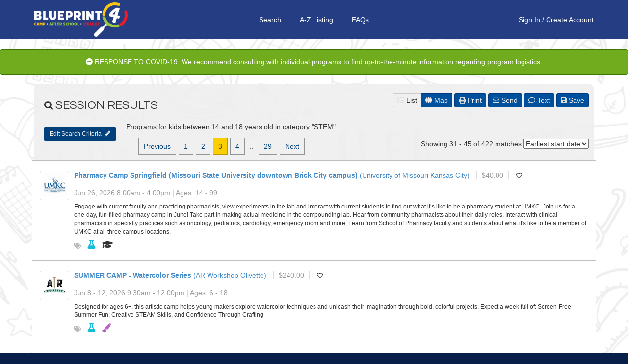

--- FILE ---
content_type: text/html;charset=utf-8
request_url: https://stl.blueprint4.com/search/searchAgain?selectedCategories=stem&distanceInMiles=20&gender=both&minimumAge=14&maximumAge=18&limit=15&offset=30&max=15
body_size: 16589
content:


<!DOCTYPE html>
<!--[if lt IE 7 ]> <html lang="en" class="no-js ie6"> <![endif]-->
<!--[if IE 7 ]>    <html lang="en" class="no-js ie7"> <![endif]-->
<!--[if IE 8 ]>    <html lang="en" class="no-js ie8"> <![endif]-->
<!--[if IE 9 ]>    <html lang="en" class="no-js ie9"> <![endif]-->
<!--[if (gt IE 9)|!(IE)]><!--> <html lang="en" class="no-js"><!--<![endif]-->
<head>
    <!-- Google Tag Manager -->
    <!-- Global site tag (gtag.js) - Google Analytics -->
    <script async src="https://www.googletagmanager.com/gtag/js?id=G-9R23BM9NYM"></script>
    <script>
        window.dataLayer = window.dataLayer || [];
        function gtag(){dataLayer.push(arguments);}
        gtag('js', new Date());
        gtag('config', 'G-9R23BM9NYM');
    </script>
    <!-- End Google Tag Manager -->

    <meta http-equiv="Content-Type" content="text/html; charset=UTF-8">
    <meta http-equiv="X-UA-Compatible" content="IE=edge,chrome=1">
    <title>Session Results &mdash; Blueprint 4 Summer</title>
    <meta name="viewport" content="width=device-width, initial-scale=1.0, maximum-scale=1.0, user-scalable=no">
    <link rel="shortcut icon" href="/assets/favicon-d59727259d5caa4f40f9a732e36a5f39.ico" type="image/x-icon">
    <link rel="apple-touch-icon" href="/assets/apple-touch-icon-c915103363017d14cea9c2a46ea12166.png">
    <link rel="apple-touch-icon" sizes="114x114" href="/assets/apple-touch-icon-retina-21d524e96ee946f16c9b8fb4ea0c3f6e.png">
    <link rel="stylesheet" href="//fonts.googleapis.com/css?family=Nunito:400,300" type="text/css">
    <link href='//fonts.googleapis.com/css?family=Questrial' rel='stylesheet' type='text/css'>

    <link rel="stylesheet" href="/assets/reset-a209158f3fe4b03a6af7d6fd47b9c114.css"/>
    <!--link rel="stylesheet" type="text/css" href="$ {resource(dir: 'fa/css', file: 'font-awesome.min.css')}"/-->
    <link rel="stylesheet" href="/assets/bootstrap.min-ed8045a7c0cfa3d7e7c4235ed2f6f210.css"/>
    <link rel="stylesheet" href="/assets/bootstrap-chosen-8713b076c13aa74cc1e7cfb7a0b1ea54.css"/>
    <link rel="stylesheet" href="/assets/application-004fe8b70ee1f74cbb2db964c92ed3e8.css"/>
    <link rel="stylesheet" href="https://ajax.googleapis.com/ajax/libs/jqueryui/1.10.3/themes/smoothness/jquery-ui.min.css">
    <link rel="stylesheet" href="/assets/bootstrap_override-86e90a1058279692479ee7276d659bbf.css"/>
    <!--Should Include main.css below -->
    <link rel="stylesheet" href="/assets/main-217a53c70b5ff5be4bea42da793e8159.css"/>


    <!-- 3rd party scripts -->
    <script src="https://kit.fontawesome.com/5b221f9890.js" crossorigin="anonymous"></script>
    <script type="text/javascript" src="https://code.jquery.com/jquery-1.11.1.min.js"></script>
    <script type="text/javascript" src="https://code.jquery.com/ui/1.11.2/jquery-ui.min.js"></script>
    <script type="text/javascript" src="https://cdn.jsdelivr.net/momentjs/2.3.1/moment.min.js"></script>
    <script src="/assets/jquery.comiseo.daterangepicker.min-d98558f9b6b75c4cce3918a9a8d6bf1e.js" type="text/javascript" ></script>
    <script src="/assets/bootstrap.min-cecefeddabd484066ab6b875658e4bda.js" type="text/javascript" ></script>
    <script src="/assets/chosen.jquery-52352ab86eafbeff6094a93976ba4d6d.js" type="text/javascript" ></script>
    <script src="/assets/knockout-3.3.0.debug-6c44733853a1d0b742290e7979ee2eb1.js" type="text/javascript" ></script>
    <script src="/assets/knockout.validation-89bb8b24b8568f1f4cde766d9cadb6ed.js" type="text/javascript" ></script>
    <script src="/assets/tinymce/tinymce.min-c4a29db1c6015f2dc4c40842b2a120f4.js" type="text/javascript" ></script>
    <script src="/assets/tinymce/jquery.tinymce.min-1bd5bed69c83a02f56bc0f5b024abda4.js" type="text/javascript" ></script>
    <script src="/assets/application-ae8982e4a6b59770084c20da389745f2.js" type="text/javascript" ></script>


    <script type="text/javascript">
        $(function () {
            var collapseOthers = function (ids) {
                for (var i in ids) {
                    var id = ids[i];
                    var element = $(id);
                    if (element.hasClass('in')) element.collapse('hide');
                }
            };
            $('#flyout-collapse').on('show.bs.collapse', function () {
                collapseOthers(['#search-collapse']);
            });
            $('#search-collapse').on('show.bs.collapse', function () {
                collapseOthers(['#flyout-collapse']);
            });
        });
    </script>
    <!-- scripts -->
    
    
    <script>
        window.fbAsyncInit = function() {
            FB.init({
                appId      : '424897884338879',
                xfbml      : true,
                version    : 'v2.3'
            });
        };

        (function(d, s, id){
            var js, fjs = d.getElementsByTagName(s)[0];
            if (d.getElementById(id)) {return;}
            js = d.createElement(s); js.id = id;
            js.src = "//connect.facebook.net/en_US/sdk.js";
            fjs.parentNode.insertBefore(js, fjs);
        }(document, 'script', 'facebook-jssdk'));
    </script>
    <script src="https://ssl.google-analytics.com/ga.js"></script>
</head>

<body>
<div id="printLogo">
    <div class="b4sLogo"></div>
</div>
<nav class="navbar navbar-default" role="navigation">
<div class="container">
        <div class="b4s-nav">
            <div class="b4s-nav-left">
                <a href="/" class="b4s-nav-logo">
                    <img src="/assets/logo.png" />
                </a>
            </div>

            <div class="b4s-nav-center">
                <span class="navbar-center-link"><a href="/">Search</a></span>
                <span class="navbar-center-link"><a href="/camp/" title="A-Z Listing">A-Z Listing</a></span>
                <span class="navbar-center-link"><a href="https://blueprint4.com/faq/" title="Help">FAQs</a></span>
            </div>

            <div class="b4s-nav-right">
                    
                    <a href="/login/index">Sign In</a>&nbsp;/&nbsp;
                        <a href="/register/index">Create Account</a>
                    
                    
            </div>
        </div>


    </div>
</nav>

<div class="alert alert-covid text-center">
    <i class="fa fa-minus-circle"></i> RESPONSE TO COVID-19: We recommend consulting with individual programs to find up-to-the-minute information regarding program logistics.
</div>

<div class="container">
    <div id="containerWrapper">
        <div id="google_translate_element"></div><script type="text/javascript">
        function googleTranslateElementInit() {
            new google.translate.TranslateElement({pageLanguage: 'en', layout: google.translate.TranslateElement.InlineLayout.SIMPLE, gaTrack: true, gaId: 'UA-59060924-2'}, 'google_translate_element');
        }
        </script><script type="text/javascript" src="//translate.google.com/translate_a/element.js?cb=googleTranslateElementInit"></script>
        
    <title>Session Results</title>


    <div class="row">
        <div class="col-md-7 col-xs-12">
            <h2 class="headerPadding"><span class="fa fa-search"></span> Session Results</h2>
        </div>
        <div class="col-md-5 col-xs-12">
            <div class="row" id="toolbar">
                <div class="col-xs-12" id="adminButtons">
                    <div class="pull-right">
                        <div class="btn-group" id="viewToggle" role="group">
                            <button type="button" id="viewToggleList" class="btn btn-info btn-xs"><span class="fa fa-list"></span> List</button>
                            <button type="button" id="viewToggleMap" class="btn btn-default btn-xs"><span class="fa fa-globe"></span> Map</button>
                            <input type="hidden" value="38.667284" id="mapInitLat">
                            <input type="hidden" value="-90.336456" id="mapInitLong">
                        </div>
                        <button class="btn btn-info btn-xs" id="btnPrint"><span class="fa fa-print"></span> Print</button>
                        <button class="btn btn-info btn-xs" data-toggle="modal" data-target="#sendToFriend"><span class="fa fa-envelope-o"></span> Send</button>
                        <button class="btn btn-info btn-xs" data-toggle="modal" data-target="#textToFriend"><span class="fa fa-comment-o"></span> Text</button>
                        
                            <button class="btn btn-info btn-xs" data-toggle="modal" data-login-required="true" data-target="#saveSearch"><span class="fa fa-save"></span> Save</button>
                        
                    </div>
                </div>
            </div>
        </div>
    </div>

    
        <div class="row">
            <div class="col-lg-2">
                <div class="search-criteria clearfix"><a href="/?selectedCategories=stem&amp;distanceInMiles=20&amp;gender=both&amp;minimumAge=14&amp;maximumAge=18&amp;limit=15" class="btn btn-sm searchEditBtn">Edit Search Criteria &nbsp;<i class="fa fa-pencil"></i></a></div>
            </div>
            <div colspan="col-lg-10">
                Programs for kids between 14 and 18 years old in category &quot;STEM&quot;

                
            </div>
            <div class="showingResults">
                Showing 31 - 45 of 422 matches
                <span class="searchResultsSorter">
                    <select name="searchResultsSortBy" id="searchResultsSortBy" >
<option value="Date.ASC" >Earliest start date</option>
<option value="Date.DESC" >Latest start date</option>
<option value="Cost.ASC" >Lowest cost</option>
<option value="Cost.DESC" >Highest cost</option>
<option value="Distance.ASC" >Closest to...</option>
<option value="Distance.DESC" >Farthest from...</option>
</select>
                    <span id="searchResultsSortBy-waypointPanel" class="hidden">
                        <span id="searchResultsSortBy-waypointLabel" class="sortLocationText"></span>
                        <button type="button" id="searchResultsSortBy-changeWaypoint" class="btn btn-sm btn-default">Change</button>
                    </span>
                </span>
            </div>
            <div class="pagination paginationTop"><a href="/search/searchAgain?selectedCategories=stem&amp;distanceInMiles=20&amp;gender=both&amp;minimumAge=14&amp;maximumAge=18&amp;limit=15&amp;offset=15&amp;max=15" class="prevLink">Previous</a><a href="/search/searchAgain?selectedCategories=stem&amp;distanceInMiles=20&amp;gender=both&amp;minimumAge=14&amp;maximumAge=18&amp;limit=15&amp;offset=0&amp;max=15" class="step">1</a><a href="/search/searchAgain?selectedCategories=stem&amp;distanceInMiles=20&amp;gender=both&amp;minimumAge=14&amp;maximumAge=18&amp;limit=15&amp;offset=15&amp;max=15" class="step">2</a><span class="currentStep">3</span><a href="/search/searchAgain?selectedCategories=stem&amp;distanceInMiles=20&amp;gender=both&amp;minimumAge=14&amp;maximumAge=18&amp;limit=15&amp;offset=45&amp;max=15" class="step">4</a><span class="step gap">..</span><a href="/search/searchAgain?selectedCategories=stem&amp;distanceInMiles=20&amp;gender=both&amp;minimumAge=14&amp;maximumAge=18&amp;limit=15&amp;offset=420&amp;max=15" class="step">29</a><a href="/search/searchAgain?selectedCategories=stem&amp;distanceInMiles=20&amp;gender=both&amp;minimumAge=14&amp;maximumAge=18&amp;limit=15&amp;offset=45&amp;max=15" class="nextLink">Next</a></div>
        </div>
    

    <div id="map_wrapper" class="row camp-map hidden">
        <div id="map_canvas"></div>
    </div>

    <div class="row camps" style="margin-bottom: 5px;">

        
            

<div class="col-xs-12 camp"
     data-session-id="149392"
     data-session-info="{&quot;id&quot;:149392,&quot;name&quot;:&quot;Pharmacy Camp Springfield (Missouri State University downtown Brick City campus)&quot;,&quot;address1&quot;:&quot;327 W Mill St&quot;,&quot;address2&quot;:null,&quot;city&quot;:&quot;Springfield&quot;,&quot;state&quot;:&quot;MO&quot;,&quot;zip&quot;:&quot;65806&quot;}">
    <a href="/camp/session/149392" style="float: left;">
        <img src="/camp/logo/410"
             class="img-thumbnail"
             width="60"
             style="float: none"/>
    </a>
    
    <div class="meta">
        
        <div class="camp-name">
            <a href="/camp/session/149392">Pharmacy Camp Springfield (Missouri State University downtown Brick City campus)</a>
            <a href="/camp/details/410"><span style="font-weight: normal;">(University of Missouri Kansas City)</span></a>
            <span class="camp-cost">$40.00</span>
            
            
                <button class="btn btn-sm favorite" data-session-id="149392"><span class="fa fa-heart-o"></span>
                </button>
            
            
        </div>
        <div style="margin-bottom: 10px;">
                
        </div>
        
        <div style="margin-bottom: 10px; color: #999;">

            Jun 26, 2026  8:00am -  4:00pm
        
            | Ages:
                14
                -
                99
        </div>
        
        <div class="camp-desc">
            Engage with current faculty and practicing pharmacists, view experiments in the lab and interact with current students to find out what it’s like to be a pharmacy student at UMKC. Join us for a one-day, fun-filled pharmacy camp in June! Take part in making actual medicine in the compounding lab. Hear from community pharmacists about their daily roles. Interact with clinical pharmacists in specialty practices such as oncology, pediatrics, cardiology, emergency room and more. Learn from School of Pharmacy faculty and students about what it's like to be a member of UMKC at all three campus locations.
            
        </div>
        <div class="camp-review">
        
        
        
            
                <div class="camp-tags"><span class="fa fa-tags"></span>
                    
                        <i class="tag_stem" alt="Stem" title="Stem"><span> Stem</span> </i>
                    
                        <i class="tag_college_prep" alt="College Prep" title="College Prep"><span> College Prep</span> </i>
                    
                </div>
            
        </div>
    </div>
</div>

<div class="col-xs-12 camp"
     data-session-id="150039"
     data-session-info="{&quot;id&quot;:150039,&quot;name&quot;:&quot;SUMMER CAMP - Watercolor Series&quot;,&quot;address1&quot;:&quot;9200 Olive Blvd.&quot;,&quot;address2&quot;:&quot;Suite 112&quot;,&quot;city&quot;:&quot;St. Louis&quot;,&quot;state&quot;:&quot;MO&quot;,&quot;zip&quot;:&quot;63132&quot;}">
    <a href="/camp/session/150039" style="float: left;">
        <img src="/camp/logo/1520"
             class="img-thumbnail"
             width="60"
             style="float: none"/>
    </a>
    
    <div class="meta">
        
        <div class="camp-name">
            <a href="/camp/session/150039">SUMMER CAMP - Watercolor Series</a>
            <a href="/camp/details/1520"><span style="font-weight: normal;">(AR Workshop Olivette)</span></a>
            <span class="camp-cost">$240.00</span>
            
            
                <button class="btn btn-sm favorite" data-session-id="150039"><span class="fa fa-heart-o"></span>
                </button>
            
            
        </div>
        <div style="margin-bottom: 10px;">
                
        </div>
        
        <div style="margin-bottom: 10px; color: #999;">

            Jun 8  - 12, 2026  9:30am - 12:00pm
        
            | Ages:
                6
                -
                18
        </div>
        
        <div class="camp-desc">
            Designed for ages 6+, this artistic camp helps young makers explore watercolor techniques and unleash their imagination through bold, colorful projects. Expect a week full of: Screen-Free Summer Fun, Creative STEAM Skills, and Confidence Through Crafting
            
        </div>
        <div class="camp-review">
        
        
        
            
                <div class="camp-tags"><span class="fa fa-tags"></span>
                    
                        <i class="tag_stem" alt="Stem" title="Stem"><span> Stem</span> </i>
                    
                        <i class="tag_arts" alt="Arts" title="Arts"><span> Arts</span> </i>
                    
                </div>
            
        </div>
    </div>
</div>

<div class="col-xs-12 camp"
     data-session-id="150995"
     data-session-info="{&quot;id&quot;:150995,&quot;name&quot;:&quot;Animation Camp&quot;,&quot;address1&quot;:&quot;470 E. Lockwood Ave.&quot;,&quot;address2&quot;:&quot;&quot;,&quot;city&quot;:&quot;Webster Groves&quot;,&quot;state&quot;:&quot;MO&quot;,&quot;zip&quot;:&quot;63119&quot;}">
    <a href="/camp/session/150995" style="float: left;">
        <img src="/camp/logo/691"
             class="img-thumbnail"
             width="60"
             style="float: none"/>
    </a>
    
    <div class="meta">
        
        <div class="camp-name">
            <a href="/camp/session/150995">Animation Camp</a>
            <a href="/camp/details/691"><span style="font-weight: normal;">(Webster University)</span></a>
            <span class="camp-cost">$400.00</span>
            
            
                <button class="btn btn-sm favorite" data-session-id="150995"><span class="fa fa-heart-o"></span>
                </button>
            
            
        </div>
        <div style="margin-bottom: 10px;">
                
        </div>
        
        <div style="margin-bottom: 10px; color: #999;">

            Jun 1  - 5, 2026  9:00am -  3:00pm
        
            | Ages:
                14
                -
                18
        </div>
        
        <div class="camp-desc">
            Come learn the magic behind animation and bring your imagination to life! You will experience hands-on activities including drawing with pencil and paper, creating stop-motion animations with professional tools, and use cutting-edge Cintiq tablet and Toon Boom Harmony software like the pros.  By the end of the week, you'll have animation to show off to family and friends and add to your portfolio. Whether you're sketching on paper, crafting, or animating on the computer, this camp is perfect for young creators who dream of making their own cartoons!
            
        </div>
        <div class="camp-review">
        
        
        
            
                <div class="camp-tags"><span class="fa fa-tags"></span>
                    
                        <i class="tag_arts" alt="Arts" title="Arts"><span> Arts</span> </i>
                    
                        <i class="tag_stem" alt="Stem" title="Stem"><span> Stem</span> </i>
                    
                </div>
            
        </div>
    </div>
</div>

<div class="col-xs-12 camp"
     data-session-id="148821"
     data-session-info="{&quot;id&quot;:148821,&quot;name&quot;:&quot;Women in Engineering: Residential Camp&quot;,&quot;address1&quot;:&quot;1145 E South Campus Drive&quot;,&quot;address2&quot;:null,&quot;city&quot;:&quot;Tucson&quot;,&quot;state&quot;:&quot;AZ&quot;,&quot;zip&quot;:&quot;85721&quot;}">
    <a href="/camp/session/148821" style="float: left;">
        <img src="/camp/logo/817"
             class="img-thumbnail"
             width="60"
             style="float: none"/>
    </a>
    
    <div class="meta">
        
        <div class="camp-name">
            <a href="/camp/session/148821">Women in Engineering: Residential Camp</a>
            <a href="/camp/details/817"><span style="font-weight: normal;">(University of Arizona)</span></a>
            <span class="camp-cost">$750.00</span>
            
            
                <button class="btn btn-sm favorite" data-session-id="148821"><span class="fa fa-heart-o"></span>
                </button>
            
            
        </div>
        <div style="margin-bottom: 10px;">
                
        </div>
        
        <div style="margin-bottom: 10px; color: #999;">

            Jun 29, 2026 - Jul 3, 2026 
        
            | Ages:
                16
                -
                18
        </div>
        
        <div class="camp-desc">
            Our women in engineering summer camp is designed to inspire and empower young women by providing them with hands-on experience and mentorship in the field of engineering. The camp offers a supportive, collaborative environment where young women can build confidence in their problem-solving abilities, enhance their critical thinking skills, and discover how they can make an impact in the world of engineering. With guidance from female engineers and industry professionals, participants will leave the camp not only with new skills but also with the motivation to pursue careers in STEM fields and become leaders in engineering. An exciting extension of the program includes an overnight experience, where participants will engage in evening activities such as team-building challenges, interactive workshops, and social events that foster community and collaboration. This portion of the program allows campers to further immerse themselves in campus life while strengthening connections with peers and mentors. Residential camps are only available to rising junior through senior year high school students.
            
        </div>
        <div class="camp-review">
        
        
        
            
                <div class="camp-tags"><span class="fa fa-tags"></span>
                    
                        <i class="tag_college_prep" alt="College Prep" title="College Prep"><span> College Prep</span> </i>
                    
                        <i class="tag_academic" alt="Academic" title="Academic"><span> Academic</span> </i>
                    
                        <i class="tag_scholarshipsAvailable" alt="Scholarships available" title="Scholarships available"><span> Scholarships available</span> </i>
                    
                        <i class="tag_stem" alt="Stem" title="Stem"><span> Stem</span> </i>
                    
                </div>
            
        </div>
    </div>
</div>

<div class="col-xs-12 camp"
     data-session-id="148826"
     data-session-info="{&quot;id&quot;:148826,&quot;name&quot;:&quot;BUSINESS CAREERS AWARENESS PROGRAM&quot;,&quot;address1&quot;:&quot;1145 E South Campus Drive&quot;,&quot;address2&quot;:null,&quot;city&quot;:&quot;Tucson&quot;,&quot;state&quot;:&quot;AZ&quot;,&quot;zip&quot;:&quot;85721&quot;}">
    <a href="/camp/session/148826" style="float: left;">
        <img src="/camp/logo/817"
             class="img-thumbnail"
             width="60"
             style="float: none"/>
    </a>
    
    <div class="meta">
        
        <div class="camp-name">
            <a href="/camp/session/148826">BUSINESS CAREERS AWARENESS PROGRAM</a>
            <a href="/camp/details/817"><span style="font-weight: normal;">(University of Arizona)</span></a>
            <span class="camp-cost">It&#39;s free!</span>
            
            
                <button class="btn btn-sm favorite" data-session-id="148826"><span class="fa fa-heart-o"></span>
                </button>
            
            
        </div>
        <div style="margin-bottom: 10px;">
                
        </div>
        
        <div style="margin-bottom: 10px; color: #999;">

            May 31, 2026 - Jun 5, 2026 
        
            | Ages:
                16
                -
                17
        </div>
        
        <div class="camp-desc">
            EY has teamed with the University of Arizona's Eller College of Management Dhaliwal-Reidy School of Accountancy to provide high school students with an opportunity to explore business careers, learn about UA, and become involved in the Eller community. BCAP is open to all students and we especially encourage first generation and students with financial need to apply. BCAP participants will be ready to launch into college with confidence and connections. 
            
        </div>
        <div class="camp-review">
        
        
        
            
                <div class="camp-tags"><span class="fa fa-tags"></span>
                    
                        <i class="tag_stem" alt="Stem" title="Stem"><span> Stem</span> </i>
                    
                        <i class="tag_college_prep" alt="College Prep" title="College Prep"><span> College Prep</span> </i>
                    
                        <i class="tag_academic" alt="Academic" title="Academic"><span> Academic</span> </i>
                    
                </div>
            
        </div>
    </div>
</div>

<div class="col-xs-12 camp"
     data-session-id="148941"
     data-session-info="{&quot;id&quot;:148941,&quot;name&quot;:&quot;Summer STEM at the Naval Academy Session 1 - Rising 9th Graders&quot;,&quot;address1&quot;:&quot;121 Blake Road&quot;,&quot;address2&quot;:&quot;&quot;,&quot;city&quot;:&quot;Annapolis&quot;,&quot;state&quot;:&quot;MD&quot;,&quot;zip&quot;:&quot;21402&quot;}">
    <a href="/camp/session/148941" style="float: left;">
        <img src="/camp/logo/347"
             class="img-thumbnail"
             width="60"
             style="float: none"/>
    </a>
    
    <div class="meta">
        
        <div class="camp-name">
            <a href="/camp/session/148941">Summer STEM at the Naval Academy Session 1 - Rising 9th Graders</a>
            <a href="/camp/details/347"><span style="font-weight: normal;">(United States Naval Academy Summer Programs)</span></a>
            <span class="camp-cost">$450.00</span>
            
            
                <button class="btn btn-sm favorite" data-session-id="148941"><span class="fa fa-heart-o"></span>
                </button>
            
            
        </div>
        <div style="margin-bottom: 10px;">
                
        </div>
        
        <div style="margin-bottom: 10px; color: #999;">

            Jun 1  - 6, 2026 
        
            | Ages:
                14
                -
                15
        </div>
        
        <div class="camp-desc">
            Summer STEM at the Naval Academy is a vibrant week of problem solving, exploratory learning, critical thinking, and team building for rising 9th-11th graders interested in a future in Science, Technology, Engineering, and Math.
            
        </div>
        <div class="camp-review">
        
        
        
            
                <div class="camp-tags"><span class="fa fa-tags"></span>
                    
                        <i class="tag_stem" alt="Stem" title="Stem"><span> Stem</span> </i>
                    
                        <i class="tag_college_prep" alt="College Prep" title="College Prep"><span> College Prep</span> </i>
                    
                        <i class="tag_scholarshipsAvailable" alt="Scholarships available" title="Scholarships available"><span> Scholarships available</span> </i>
                    
                </div>
            
        </div>
    </div>
</div>

<div class="col-xs-12 camp"
     data-session-id="149191"
     data-session-info="{&quot;id&quot;:149191,&quot;name&quot;:&quot;Architecture and Interior Design Discovery Camp 2026&quot;,&quot;address1&quot;:&quot;1151 North State Street&quot;,&quot;address2&quot;:&quot;&quot;,&quot;city&quot;:&quot;Elgin&quot;,&quot;state&quot;:&quot;IL&quot;,&quot;zip&quot;:&quot;60123&quot;}">
    <a href="/camp/session/149191" style="float: left;">
        <img src="/camp/logo/692"
             class="img-thumbnail"
             width="60"
             style="float: none"/>
    </a>
    
    <div class="meta">
        
        <div class="camp-name">
            <a href="/camp/session/149191">Architecture and Interior Design Discovery Camp 2026</a>
            <a href="/camp/details/692"><span style="font-weight: normal;">(Judson University)</span></a>
            <span class="camp-cost">$600.00</span>
            
            
                <button class="btn btn-sm favorite" data-session-id="149191"><span class="fa fa-heart-o"></span>
                </button>
            
            
        </div>
        <div style="margin-bottom: 10px;">
                
        </div>
        
        <div style="margin-bottom: 10px; color: #999;">

            Jul 12  - 17, 2026 
        
            | Ages:
                14
                -
                18
        </div>
        
        <div class="camp-desc">
            The Judson University Architecture and Interior Design Workshop is based on the exploration and discovery of design and architectural foundations while gaining an understanding of what it means to become an architect or interior designer.

The week is filled with visits to downtown Chicago, architectural and interior design firms, presentations from Judson faculty, and foundational design projects. The students are exposed to formal and spatial exercises and multi-step projects focused on divergent thinking and creative problem-solving.

In the University’s architectural and interior design studios, students create two-dimensional motifs that are developed into patterns and ultimately, various three-dimensional compositions, allowing for the “play” and discovery of new and more exciting compositions as the design process unfolds with every new step.

Beyond the hands-on experience of the studio and the downtown field trip, the architecture workshop at Judson University strives to present the aspect of our accredited program that makes us unique from all others: our evangelical Christian mission, presenting Christ at work in our school and the architectural and interior design fields. It is our hope that the lessons of this week will result in participants learning to think in new ways and discover a better understanding of God’s will for their lives.
            
        </div>
        <div class="camp-review">
        
        
        
            
                <div class="camp-tags"><span class="fa fa-tags"></span>
                    
                        <i class="tag_arts" alt="Arts" title="Arts"><span> Arts</span> </i>
                    
                        <i class="tag_college_prep" alt="College Prep" title="College Prep"><span> College Prep</span> </i>
                    
                        <i class="tag_academic" alt="Academic" title="Academic"><span> Academic</span> </i>
                    
                        <i class="tag_stem" alt="Stem" title="Stem"><span> Stem</span> </i>
                    
                </div>
            
        </div>
    </div>
</div>

<div class="col-xs-12 camp"
     data-session-id="149463"
     data-session-info="{&quot;id&quot;:149463,&quot;name&quot;:&quot;Engineering &amp; Technology on the MIT Campus&quot;,&quot;address1&quot;:&quot;77 Massachusetts Ave&quot;,&quot;address2&quot;:null,&quot;city&quot;:&quot;Cambridge&quot;,&quot;state&quot;:&quot;MA&quot;,&quot;zip&quot;:&quot;02139&quot;}">
    <a href="/camp/session/149463" style="float: left;">
        <img src="/camp/logo/1213"
             class="img-thumbnail"
             width="60"
             style="float: none"/>
    </a>
    
    <div class="meta">
        
        <div class="camp-name">
            <a href="/camp/session/149463">Engineering &amp; Technology on the MIT Campus</a>
            <a href="/camp/details/1213"><span style="font-weight: normal;">(Putney Pre-College)</span></a>
            <span class="camp-cost">$6,290.00</span>
            
            
                <button class="btn btn-sm favorite" data-session-id="149463"><span class="fa fa-heart-o"></span>
                </button>
            
            
        </div>
        <div style="margin-bottom: 10px;">
                
        </div>
        
        <div style="margin-bottom: 10px; color: #999;">

            Jul 9  - 18, 2026 
        
            | Ages:
                14
                -
                18
        </div>
        
        <div class="camp-desc">
            This summer, join top Putney experts and MIT researchers on the campus of Massachusetts Institute of Technology (MIT) to examine the many intersections of technology and exploration, artificial intelligence (AI), and robotics. Attend seminars on a range of topics—from remote exploration of space and sea to engineering microscopic robots—and participate in related experiments. Weave your experiences together by creating a capstone project proposal that uses cutting-edge science to help address an important issue in your own community.
            
        </div>
        <div class="camp-review">
        
        
        
            
                <div class="camp-tags"><span class="fa fa-tags"></span>
                    
                        <i class="tag_scholarshipsAvailable" alt="Scholarships available" title="Scholarships available"><span> Scholarships available</span> </i>
                    
                        <i class="tag_stem" alt="Stem" title="Stem"><span> Stem</span> </i>
                    
                        <i class="tag_college_prep" alt="College Prep" title="College Prep"><span> College Prep</span> </i>
                    
                        <i class="tag_academic" alt="Academic" title="Academic"><span> Academic</span> </i>
                    
                </div>
            
        </div>
    </div>
</div>

<div class="col-xs-12 camp"
     data-session-id="149437"
     data-session-info="{&quot;id&quot;:149437,&quot;name&quot;:&quot;Academic Immersion (AIM) Session 2&quot;,&quot;address1&quot;:&quot;Commonwealth Ave&quot;,&quot;address2&quot;:&quot;&quot;,&quot;city&quot;:&quot;Boston&quot;,&quot;state&quot;:&quot;MA&quot;,&quot;zip&quot;:&quot;02215&quot;}">
    <a href="/camp/session/149437" style="float: left;">
        <img src="/camp/logo/1143"
             class="img-thumbnail"
             width="60"
             style="float: none"/>
    </a>
    
    <div class="meta">
        
        <div class="camp-name">
            <a href="/camp/session/149437">Academic Immersion (AIM) Session 2</a>
            <a href="/camp/details/1143"><span style="font-weight: normal;">(Boston University)</span></a>
            <span class="camp-cost">$7,497.00</span>
            
            
                <button class="btn btn-sm favorite" data-session-id="149437"><span class="fa fa-heart-o"></span>
                </button>
            
            
        </div>
        <div style="margin-bottom: 10px;">
                
        </div>
        
        <div style="margin-bottom: 10px; color: #999;">

            Jul 19, 2026 - Aug 7, 2026 
        
            | Ages:
                16
                -
                18
        </div>
        
        <div class="camp-desc">
            Here’s your chance to do a deep dive into a subject that fascinates you. Picture this: three stimulating weeks on campus engaging in intensive study, with classmates who feel just as passionate about a single academic topic as you do. If you’re entering your junior or senior year of high school, we invite you to apply.

            
        </div>
        <div class="camp-review">
        
        
        
            
                <div class="camp-tags"><span class="fa fa-tags"></span>
                    
                        <i class="tag_academic" alt="Academic" title="Academic"><span> Academic</span> </i>
                    
                        <i class="tag_stem" alt="Stem" title="Stem"><span> Stem</span> </i>
                    
                        <i class="tag_college_prep" alt="College Prep" title="College Prep"><span> College Prep</span> </i>
                    
                        <i class="tag_arts" alt="Arts" title="Arts"><span> Arts</span> </i>
                    
                </div>
            
        </div>
    </div>
</div>

<div class="col-xs-12 camp"
     data-session-id="149576"
     data-session-info="{&quot;id&quot;:149576,&quot;name&quot;:&quot;Engineering with Artificial Intelligence Session 2&quot;,&quot;address1&quot;:&quot;419 Boston Avenue&quot;,&quot;address2&quot;:&quot;&quot;,&quot;city&quot;:&quot;Medford&quot;,&quot;state&quot;:&quot;MA&quot;,&quot;zip&quot;:&quot;02155&quot;}">
    <a href="/camp/session/149576" style="float: left;">
        <img src="/camp/logo/1216"
             class="img-thumbnail"
             width="60"
             style="float: none"/>
    </a>
    
    <div class="meta">
        
        <div class="camp-name">
            <a href="/camp/session/149576">Engineering with Artificial Intelligence Session 2</a>
            <a href="/camp/details/1216"><span style="font-weight: normal;">(Tufts University)</span></a>
            <span class="camp-cost">$5,950.00</span>
            
            
                <button class="btn btn-sm favorite" data-session-id="149576"><span class="fa fa-heart-o"></span>
                </button>
            
            
        </div>
        <div style="margin-bottom: 10px;">
                
        </div>
        
        <div style="margin-bottom: 10px; color: #999;">

            Jul 19  - 31, 2026 
        
            | Ages:
                15
                -
                19
        </div>
        
        <div class="camp-desc">
            Artificial Intelligence (AI), and the sub-field of Machine Learning (ML), are rapidly becoming an integral aspect of many different technological systems, and revolutionizing both computer science and engineering solutions to many everyday problems. Yet the general understanding of the fields, and the impact of these tools on society, is still not well understood by either the general public nor even fully appreciated by those developing the technology.
            
        </div>
        <div class="camp-review">
        
        
        
            
                <div class="camp-tags"><span class="fa fa-tags"></span>
                    
                        <i class="tag_academic" alt="Academic" title="Academic"><span> Academic</span> </i>
                    
                        <i class="tag_stem" alt="Stem" title="Stem"><span> Stem</span> </i>
                    
                        <i class="tag_scholarshipsAvailable" alt="Scholarships available" title="Scholarships available"><span> Scholarships available</span> </i>
                    
                        <i class="tag_college_prep" alt="College Prep" title="College Prep"><span> College Prep</span> </i>
                    
                </div>
            
        </div>
    </div>
</div>

<div class="col-xs-12 camp"
     data-session-id="149583"
     data-session-info="{&quot;id&quot;:149583,&quot;name&quot;:&quot;Mini Dental School&quot;,&quot;address1&quot;:&quot;800 Washington Street&quot;,&quot;address2&quot;:&quot;&quot;,&quot;city&quot;:&quot;Boston&quot;,&quot;state&quot;:&quot;MA&quot;,&quot;zip&quot;:&quot;02111&quot;}">
    <a href="/camp/session/149583" style="float: left;">
        <img src="/camp/logo/1216"
             class="img-thumbnail"
             width="60"
             style="float: none"/>
    </a>
    
    <div class="meta">
        
        <div class="camp-name">
            <a href="/camp/session/149583">Mini Dental School</a>
            <a href="/camp/details/1216"><span style="font-weight: normal;">(Tufts University)</span></a>
            <span class="camp-cost">$6,950.00</span>
            
            
                <button class="btn btn-sm favorite" data-session-id="149583"><span class="fa fa-heart-o"></span>
                </button>
            
            
        </div>
        <div style="margin-bottom: 10px;">
                
        </div>
        
        <div style="margin-bottom: 10px; color: #999;">

            Jul 5  - 17, 2026 
        
            | Ages:
                16
                -
                19
        </div>
        
        <div class="camp-desc">
            Mini Dental School: Explorations in Dental Medicine is an immersive journey that introduces high school students to the exciting world of dentistry and healthcare. Participants will delve into various dental specialties while gaining a solid foundation in human anatomy, with a particular emphasis on the oral cavity. The program emphasizes hands-on learning, allowing students to actively participate in procedures such as cavity fillings, plaque removal, and suturing under the guidance of experienced professionals.
            
        </div>
        <div class="camp-review">
        
        
        
            
                <div class="camp-tags"><span class="fa fa-tags"></span>
                    
                        <i class="tag_academic" alt="Academic" title="Academic"><span> Academic</span> </i>
                    
                        <i class="tag_scholarshipsAvailable" alt="Scholarships available" title="Scholarships available"><span> Scholarships available</span> </i>
                    
                        <i class="tag_stem" alt="Stem" title="Stem"><span> Stem</span> </i>
                    
                        <i class="tag_college_prep" alt="College Prep" title="College Prep"><span> College Prep</span> </i>
                    
                </div>
            
        </div>
    </div>
</div>

<div class="col-xs-12 camp"
     data-session-id="149588"
     data-session-info="{&quot;id&quot;:149588,&quot;name&quot;:&quot;Tufts Summer Research Experience&quot;,&quot;address1&quot;:&quot;419 Boston Avenue&quot;,&quot;address2&quot;:&quot;&quot;,&quot;city&quot;:&quot;Medford&quot;,&quot;state&quot;:&quot;MA&quot;,&quot;zip&quot;:&quot;02155&quot;}">
    <a href="/camp/session/149588" style="float: left;">
        <img src="/camp/logo/1216"
             class="img-thumbnail"
             width="60"
             style="float: none"/>
    </a>
    
    <div class="meta">
        
        <div class="camp-name">
            <a href="/camp/session/149588">Tufts Summer Research Experience</a>
            <a href="/camp/details/1216"><span style="font-weight: normal;">(Tufts University)</span></a>
            <span class="camp-cost">$11,790.00</span>
            
            
                <button class="btn btn-sm favorite" data-session-id="149588"><span class="fa fa-heart-o"></span>
                </button>
            
            
        </div>
        <div style="margin-bottom: 10px;">
                
        </div>
        
        <div style="margin-bottom: 10px; color: #999;">

            Jul 5, 2026 - Aug 14, 2026 
        
            | Ages:
                16
                -
                18
        </div>
        
        <div class="camp-desc">
            Welcome to the Tufts Summer Research Experience! Conduct research at a nationally-ranked research university and gain exposure to large-scale research projects. Be immersed in the world of collegiate research at one of the premier research-focused universities in the Boston area in this 6-week, in-person program. Develop a variety of foundational research skills through workshops, guest speakers, field trips, and more during their time at Tufts. Students will show off all of their hard work at a closing research poster session with peers, family, and faculty!
            
        </div>
        <div class="camp-review">
        
        
        
            
                <div class="camp-tags"><span class="fa fa-tags"></span>
                    
                        <i class="tag_academic" alt="Academic" title="Academic"><span> Academic</span> </i>
                    
                        <i class="tag_scholarshipsAvailable" alt="Scholarships available" title="Scholarships available"><span> Scholarships available</span> </i>
                    
                        <i class="tag_college_prep" alt="College Prep" title="College Prep"><span> College Prep</span> </i>
                    
                        <i class="tag_stem" alt="Stem" title="Stem"><span> Stem</span> </i>
                    
                </div>
            
        </div>
    </div>
</div>

<div class="col-xs-12 camp"
     data-session-id="149704"
     data-session-info="{&quot;id&quot;:149704,&quot;name&quot;:&quot;Mars Academy&quot;,&quot;address1&quot;:&quot;1100 N Plum St.&quot;,&quot;address2&quot;:&quot;&quot;,&quot;city&quot;:&quot;Hutchinson&quot;,&quot;state&quot;:&quot;KS&quot;,&quot;zip&quot;:&quot;67501&quot;}">
    <a href="/camp/session/149704" style="float: left;">
        <img src="/camp/logo/513"
             class="img-thumbnail"
             width="60"
             style="float: none"/>
    </a>
    
    <div class="meta">
        
        <div class="camp-name">
            <a href="/camp/session/149704">Mars Academy</a>
            <a href="/camp/details/513"><span style="font-weight: normal;">(Cosmosphere Camps)</span></a>
            <span class="camp-cost">$870.00</span>
            
            
                <button class="btn btn-sm favorite" data-session-id="149704"><span class="fa fa-heart-o"></span>
                </button>
            
            
        </div>
        <div style="margin-bottom: 10px;">
                
        </div>
        
        <div style="margin-bottom: 10px; color: #999;">

            Jul 7  - 11, 2026 
        
            | Ages:
                12
                -
                14
        </div>
        
        <div class="camp-desc">
            In Mars Academy, teams of campers will find out if they have what it takes to survive on Mars! Activities and training will center around building a sustainable colony on Mars where campers will compete to earn various resources. Campers will be joined by a retired astronaut who will interact with campers during an activity. Campers will also receive a photo with the astronaut and their autograph. Astronaut will be announced soon. $100 additional fee applies.
            
        </div>
        <div class="camp-review">
        
        
        
            
                <div class="camp-tags"><span class="fa fa-tags"></span>
                    
                        <i class="tag_stem" alt="Stem" title="Stem"><span> Stem</span> </i>
                    
                        <i class="tag_scholarshipsAvailable" alt="Scholarships available" title="Scholarships available"><span> Scholarships available</span> </i>
                    
                        <i class="tag_academic" alt="Academic" title="Academic"><span> Academic</span> </i>
                    
                </div>
            
        </div>
    </div>
</div>

<div class="col-xs-12 camp"
     data-session-id="149709"
     data-session-info="{&quot;id&quot;:149709,&quot;name&quot;:&quot;Mission: Moon Shot&quot;,&quot;address1&quot;:&quot;1100 N Plum St.&quot;,&quot;address2&quot;:&quot;&quot;,&quot;city&quot;:&quot;Hutchinson&quot;,&quot;state&quot;:&quot;KS&quot;,&quot;zip&quot;:&quot;67501&quot;}">
    <a href="/camp/session/149709" style="float: left;">
        <img src="/camp/logo/513"
             class="img-thumbnail"
             width="60"
             style="float: none"/>
    </a>
    
    <div class="meta">
        
        <div class="camp-name">
            <a href="/camp/session/149709">Mission: Moon Shot</a>
            <a href="/camp/details/513"><span style="font-weight: normal;">(Cosmosphere Camps)</span></a>
            <span class="camp-cost">$1,070.00</span>
            
            
                <button class="btn btn-sm favorite" data-session-id="149709"><span class="fa fa-heart-o"></span>
                </button>
            
            
        </div>
        <div style="margin-bottom: 10px;">
                
        </div>
        
        <div style="margin-bottom: 10px; color: #999;">

            Jun 21  - 26, 2026 
        
            | Ages:
                13
                -
                15
        </div>
        
        <div class="camp-desc">
            In Mission: Moon Shot, campers will work to successfully complete a mission to observe the Moon from Lunar orbit mirroring the Apollo 8 and Artemis 2 missions. Activities include a focus in robotics and rocketry, and introduce campers to careers in the arts, communications, Education, IT, and STEM. Campers will be joined by a retired astronaut who will interact with campers during an activity.  Campers will also receive a photo with the astronaut and their autograph.  Astronaut will be announced soon. $100 additional fee applies.
            
        </div>
        <div class="camp-review">
        
        
        
            
                <div class="camp-tags"><span class="fa fa-tags"></span>
                    
                        <i class="tag_stem" alt="Stem" title="Stem"><span> Stem</span> </i>
                    
                        <i class="tag_academic" alt="Academic" title="Academic"><span> Academic</span> </i>
                    
                        <i class="tag_scholarshipsAvailable" alt="Scholarships available" title="Scholarships available"><span> Scholarships available</span> </i>
                    
                </div>
            
        </div>
    </div>
</div>

<div class="col-xs-12 camp"
     data-session-id="149711"
     data-session-info="{&quot;id&quot;:149711,&quot;name&quot;:&quot;Mission: Moon Shot&quot;,&quot;address1&quot;:&quot;1100 N Plum St.&quot;,&quot;address2&quot;:&quot;&quot;,&quot;city&quot;:&quot;Hutchinson&quot;,&quot;state&quot;:&quot;KS&quot;,&quot;zip&quot;:&quot;67501&quot;}">
    <a href="/camp/session/149711" style="float: left;">
        <img src="/camp/logo/513"
             class="img-thumbnail"
             width="60"
             style="float: none"/>
    </a>
    
    <div class="meta">
        
        <div class="camp-name">
            <a href="/camp/session/149711">Mission: Moon Shot</a>
            <a href="/camp/details/513"><span style="font-weight: normal;">(Cosmosphere Camps)</span></a>
            <span class="camp-cost">$970.00</span>
            
            
                <button class="btn btn-sm favorite" data-session-id="149711"><span class="fa fa-heart-o"></span>
                </button>
            
            
        </div>
        <div style="margin-bottom: 10px;">
                
        </div>
        
        <div style="margin-bottom: 10px; color: #999;">

            Jul 19  - 24, 2026 
        
            | Ages:
                13
                -
                15
        </div>
        
        <div class="camp-desc">
            In Mission: Moon Shot, campers will work to successfully complete a mission to observe the Moon from Lunar orbit mirroring the Apollo 8 and Artemis 2 missions. Activities include a focus in robotics and rocketry, and introduce campers to careers in the arts, communications, Education, IT, and STEM.
            
        </div>
        <div class="camp-review">
        
        
        
            
                <div class="camp-tags"><span class="fa fa-tags"></span>
                    
                        <i class="tag_academic" alt="Academic" title="Academic"><span> Academic</span> </i>
                    
                        <i class="tag_scholarshipsAvailable" alt="Scholarships available" title="Scholarships available"><span> Scholarships available</span> </i>
                    
                        <i class="tag_stem" alt="Stem" title="Stem"><span> Stem</span> </i>
                    
                </div>
            
        </div>
    </div>
</div>

    </div><!-- row camps -->
            <div class="searchDisclaimer"><p>If you don't find what you're looking for, or you don't get as many results as you were expecting, try changing your search criteria a bit.  We've found the most success with increasing distance and price.  And you can always search all sessions to view everything we have listed.</p></div>

    
        <div class="pagination paginationBottom">
            <a href="/search/searchAgain?selectedCategories=stem&amp;distanceInMiles=20&amp;gender=both&amp;minimumAge=14&amp;maximumAge=18&amp;limit=15&amp;offset=15&amp;max=15" class="prevLink">Previous</a><a href="/search/searchAgain?selectedCategories=stem&amp;distanceInMiles=20&amp;gender=both&amp;minimumAge=14&amp;maximumAge=18&amp;limit=15&amp;offset=0&amp;max=15" class="step">1</a><a href="/search/searchAgain?selectedCategories=stem&amp;distanceInMiles=20&amp;gender=both&amp;minimumAge=14&amp;maximumAge=18&amp;limit=15&amp;offset=15&amp;max=15" class="step">2</a><span class="currentStep">3</span><a href="/search/searchAgain?selectedCategories=stem&amp;distanceInMiles=20&amp;gender=both&amp;minimumAge=14&amp;maximumAge=18&amp;limit=15&amp;offset=45&amp;max=15" class="step">4</a><span class="step gap">..</span><a href="/search/searchAgain?selectedCategories=stem&amp;distanceInMiles=20&amp;gender=both&amp;minimumAge=14&amp;maximumAge=18&amp;limit=15&amp;offset=420&amp;max=15" class="step">29</a><a href="/search/searchAgain?selectedCategories=stem&amp;distanceInMiles=20&amp;gender=both&amp;minimumAge=14&amp;maximumAge=18&amp;limit=15&amp;offset=45&amp;max=15" class="nextLink">Next</a>
        </div>
    


    <div class="modal fade" id="sendToFriend" tabindex="-1" role="dialog" aria-labelledby="sendToFriend-title">
        <div class="modal-dialog">
            <div class="modal-content">
                <div class="modal-header">
                    <button type="button" class="close" data-dismiss="modal"><span aria-hidden="true">&times;</span><span class="sr-only">Close</span></button>
                    <h4 class="modal-title" id="sendToFriend-title">Send to a Friend</h4>
                </div>
                <div class="modal-body clearfix">
                    <p>Share the love!  Send this list to a friend to let them know about activities they may be interested in!</p>
                    <div class="col-sm-12 nopadding"><label for="sendToFriend-toAddress">To</label><input type="email" id="sendToFriend-toAddress" placeholder="email@example.com" class="form-control" /></div>
                    <input type="hidden" id="sendToFriend-data" value="btfpNDcyWv9cR+cpk2kOl2MXlF7aHgcy94r4cvhfO6RFznAalOSavyOIh1X6S8INUPK2YVTiNg2/73R23Orm0SNT5doy2pUpKSy5hF+cwjMx2kR5rNbbyVsQgm2BBA2sqllpv25YroeNGb3bUcPoo4HgnmDnWxPw" />
                </div>
                <div class="modal-footer">
                    <button type="button" class="btn btn-default" data-dismiss="modal">Cancel</button>
                    <button type="button" class="btn btn-primary" id="sendToFriend-sendButton">Send</button>
                </div>
            </div>
        </div>
    </div>

    <div class="modal fade" id="textToFriend" tabindex="-1" role="dialog" aria-labelledby="textToFriend-title">
        <div class="modal-dialog">
            <div class="modal-content">
                <div class="modal-header">
                    <button type="button" class="close" data-dismiss="modal"><span aria-hidden="true">&times;</span><span class="sr-only">Close</span></button>
                    <h4 class="modal-title" id="textToFriend-title">Send to a Friend</h4>
                </div>
                <div class="modal-body clearfix">
                    <p>Share the love!  Send this list to a friend to let them know about activities they may be interested in!</p>
                    <div class="col-sm-12 nopadding">
                        <label for="textToFriend-fromName">From</label>
                        <input id="textToFriend-fromName" placeholder="Your Name" class="form-control" required=""/>
                    </div>
                    <div class="col-sm-12 nopadding">
                        <label for="textToFriend-phoneNumber">To</label>
                        <input type="tel" id="textToFriend-phoneNumber" placeholder="(XXX) XXX-XXXX"
                               class="form-control" required=""/>
                    </div>
                </div>
                <div class="modal-footer">
                    <button type="button" class="btn btn-default" data-dismiss="modal">Cancel</button>
                    <button type="button" class="btn btn-primary" id="textToFriend-sendButton">Send</button>
                </div>
            </div>
        </div>
    </div>

    <div class="modal fade" id="changeWaypoint" tabindex="-1" role="dialog" aria-labelledby="changeWaypoint-title">
        <div class="modal-dialog">
            <div class="modal-content">
                <div class="modal-header">
                    <button type="button" class="close" data-dismiss="modal"><span aria-hidden="true">&times;</span><span class="sr-only">Close</span></button>
                    <h4 class="modal-title" id="changeWaypoint-title">Sort By Distance From...</h4>
                </div>
                <div class="modal-body clearfix">
                    <p>Sort these results by distance from the following location:</p>
                    <div class="col-sm-12 col-xs-12 nopadding"><input type="text" id="changeWaypoint-location" placeholder="Zip code or address" class="form-control" /></div>
                </div>
                <div class="modal-footer">
                    <button type="button" class="btn btn-default" data-dismiss="modal">Cancel</button>
                    <button type="button" class="btn btn-primary" id="changeWaypoint-sortButton">Sort</button>
                </div>
            </div>
        </div>
    </div>

    
        <div class="modal fade" id="saveSearch" tabindex="-1" role="dialog" aria-labelledby="saveSearch-title">
            <div class="modal-dialog">
                <div class="modal-content">
                    <div class="modal-header">
                        <button type="button" class="close" data-dismiss="modal"><span aria-hidden="true">&times;</span><span class="sr-only">Close</span></button>
                        <h4 class="modal-title" id="saveSearch-title">Save Search</h4>
                    </div>
                    <div class="modal-body">
                        <p>Save this search query so you can quickly find similar sessions later.</p>
                        <p><i class="fa fa-warning" style="color: #c62326;"></i> Both fields are required to save the search query.</p>
                        <div><input type="text" class="form-control" id="saveSearch-name" placeholder="Saved Search Name: e.g. My Saved Search" style="width: 98%;" /></div>
                        <div style="margin-top: 15px;"><input type="text" class="form-control" id="saveSearch-description" placeholder="Description: e.g. Ideas for Junior" style="width: 98%;" /></div>
                        <input type="hidden" id="saveSearch-search" value="{&quot;selectedCategories&quot;:[&quot;stem&quot;],&quot;distanceInMiles&quot;:20,&quot;gender&quot;:&quot;both&quot;,&quot;minimumAge&quot;:&quot;14&quot;,&quot;maximumAge&quot;:&quot;18&quot;,&quot;limit&quot;:15}" />
                    </div>
                    <div class="modal-footer">
                        <button type="button" class="btn btn-default" data-dismiss="modal">Cancel</button>
                        <button type="button" class="btn btn-primary" id="saveSearch-sendButton">Save</button>
                    </div>
                </div>
            </div>
        </div>
    

    </div>
</div>

<div id="copyrightFooter">
<p style="text-align: center;">


    <div id="heardSection">
    
    <div id="heardInput"><select class="form-control" name="heard" id="heard" >
<option value="">How did you hear about us?</option>
<option value="BUS" >Bus</option>
<option value="CAMP" >Camp</option>
<option value="CAMP_FAIR" >Camp Fair</option>
<option value="DOOR_HANGER" >Door Hanger</option>
<option value="EMAIL" >Email</option>
<option value="FACEBOOK" >Facebook</option>
<option value="FAMILY_MEMBER" >Family Member</option>
<option value="FRIEND" >Friend</option>
<option value="NEWSPAPER" >Newspaper</option>
<option value="RADIO" >Radio</option>
<option value="SCHOOL" >School</option>
<option value="SNAIL_MAIL" >Snail Mail</option>
<option value="STUDENT" >Student</option>
<option value="TV" >Tv</option>
<option value="TWITTER" >Twitter</option>
<option value="WORD_OF_MOUTH" >Word Of Mouth</option>
<option value="OTHER_SOCIAL_MEDIA" >Other Social Media</option>
<option value="OTHER" >Other</option>
</select></div>
    <div id="heardButton"><button class="btn btn-info" style="display: inline-block;" id="heard-about-us" type="button"><span class="fa fa-envelope-o"></span> Tell us!</button></div></div>
<div style="clear: both; height: 15px;"></div>

    <script type="text/javascript">
        $(function() {
            $('#heard-about-us').click(function () {
                var value = $('#heard').val();
                if (value == '') return;
                $.ajax({
                    type: 'POST',
                    url: '/register/heardAboutUs',
                    data: {value: value},
                    success: function (response) {
                        B4S.showSuccessMessage('Thank you!', 4000);
                    },
                    error: function () {

                    }
                });
            });
        });
    </script>
&copy; 2015 - 2019 | <a href="http://blueprint4.com">Blueprint4</a> | <a href="http://blueprint4.com/stl/privacy-policy">Privacy Policy: Your Privacy Rights</a> | <a href="http://blueprint4.com/stl/terms-of-use">Website Terms and Conditions of Use</a><br />Content at this site is subject to change at any time and Blueprint4 cannot be held responsible for discrepancies between listings posted at Blueprint4.com and the listings at the program websites. We strongly encourage you to view the program's website to ensure you have the most up-to-date information about the available sessions.</p></div>
<div id="printFooter"><p>&copy; Copyright 2015 Blueprint4 | blueprint4.com | Where 2 Plan 4 Fun</p></div>
<div id="navBarNoPrint">
<div class="navbar navbar-default navbar-fixed-bottom visible-xs">
    <div class="container">
        <div class="row">
            <div class="col-xs-4">
                <div class="navbar-header">
                    <button type="button" class="navbar-toggle collapsed pull-left" data-toggle="collapse"
                            data-target="#flyout-collapse">
                        <span class="fa fa-bars"></span>
                    </button>
                </div>
            </div>


            <div class="col-xs-4 text-center" style="padding-top: 15px;">
                <a href="/" class="navbar-toggle" style="float: none; margin-left: auto; margin-right: auto;">
                    <span class="fa fa-search"></span>
                </a>
            </div>

            <div class="col-xs-4">
                <a href="/blueprint/index" class="navbar-toggle pull-right"
                   style="margin-right: 0;">
                    <span class="fa fa-calendar"></span>
                </a>
            </div>
        </div>

        <div class="row">
            <div class="col-xs-12">
                <div class="collapse navbar-collapse" id="flyout-collapse">
                    <ul class="nav navbar-nav">
                        
    <li class="dropdown clearfix">
        <a href="/login/index" class="btn btn-info createAccountButton">Sign In</a>
        <a href="/register/index" class="btn btn-info createAccountButton">Create My Account</a>
    <a href="http://blueprint4summer.com/faqs/" class="btn btn-info helpButton"><i class="fa fa-question-circle"></i> Help, FAQs, and Tutorial</a></li>


<div class="clearfix"></div>
<li style="margin-top: 4px; padding-top: 10px; /*border-top: 1px solid #dddddd;*/ padding-left: 10px; padding-right: 10px;">
<div class="col-xs-6 col-sm-12">
    <a href="https://www.facebook.com/Blueprint4SummerSTL" class="btn btn-info btn-sm flyout-fb" style="margin-bottom: 4px; color: #ffffff;" id="socialMediaFacebookSm">
        <span class="fa fa-facebook"></span><span class="xsNoDisplay"> &nbsp; Like us on Facebook</span>
    </a>
</div>
    <div class="col-xs-6 col-sm-12">
    <a href="https://twitter.com/b4sstl" class="btn btn-info btn-sm flyout-tw" style="color: #ffffff;" id="socialMediaTwitterSm">
        <span class="fa fa-twitter"></span><span class="xsNoDisplay"> &nbsp; Follow us on Twitter</span>
    </a>
</div>
</li>
                    </ul>
                </div>

                <div class="collapse navbar-collapse" id="search-collapse">
                    <ul class="nav navbar-nav">
                        <li>
                            <form action="/search/keywordOnlySearch" method="post" class="form-inline" >
                                <div class="form-group">
                                    <input type="text" class="form-control" id="search-input" placeholder="Search..."
                                           name="q"/>
                                </div>

                                <div class="form-group">
                                    <button class="btn btn-primary" style="width: 100%;">Search</button>
                                </div>
                            </form>
                        </li>
                    </ul>
                </div>
            </div>
        </div>
    </div>
</div>
</div>
<div class="modal fade" id="loginDialog" tabindex="-1" role="dialog" aria-labelledby="loginDialog-title">
    <div class="modal-dialog">
        <div class="modal-content">
            <div class="modal-header">
                <button type="button" class="close" data-dismiss="modal"><span aria-hidden="true">&times;</span><span class="sr-only">Close</span></button>
                <h3 class="modal-title" id="loginDialog-title">Sign In</h3>
            </div>
            <div class="modal-body clearfix">
                <p>In order to perform this action, you must be registered and signed in.  Sign in below or click <a href="/register/index">Create Your Free Account</a> to get started.</p>

                <div class="col-sm-6 col-xs-12 nopaddingLeft"><label for="loginDialog-username">Username</label><input type="email" id="loginDialog-username" placeholder="email@example.com" class="form-control" /></div>
                <div class="col-sm-6 col-xs-12 nopadding"><label for="loginDialog-password">Password</label><input type="password" id="loginDialog-password" placeholder="password" class="form-control" /></div>
            </div>
            <div class="modal-footer">
                <a href="/register/index" class="btn btn-info createAccountButton" style="margin-top:-1px!important; padding-bottom: 7px!important; float: left;">Create Your Free Account</a>
                <button type="button" class="btn btn-default" data-dismiss="modal">Cancel</button>
                <button type="button" class="btn btn-primary" id="loginDialog-signInButton">Sign In</button>
            </div>
        </div>
    </div>
</div>


<!-- scripts -->




<script type="text/javascript">
    $(function () {
        tinymce.init({
            selector: "textarea.mce-simple",
            theme: "modern",
            content_css: "/assets/tinymce-content.less",
            toolbar: "bold italic underline | cut copy paste | undo redo",
            menubar: false,
            statusbar: false,
            skin: 'lightgray',
            plugins: ['autoresize', 'paste', 'placeholder'],
            autoresize_min_height: 100,
            autoresize_max_height: 250,
            autoresize_bottom_margin: 0,
            force_p_newlines: false,
            force_br_newlines: false,
            forced_root_block : '',
            height: 100,
            paste_auto_cleanup_on_paste : true,
            paste_remove_spans: true,
            paste_remove_styles: true,
            paste_remove_styles_if_webkit: true,
            paste_strip_class_attributes: true,

            setup: function(editor) {
                editor.on('focus', function() {
                    $(this.editorContainer).addClass('mce-focused');
                });
                editor.on('blur', function(){
                    $(this.editorContainer).removeClass('mce-focused');
                })
            }

        });
        tinymce.init({
            selector: "textarea.mce-bare",
            theme: "modern",
            content_css: "/assets/tinymce-content.less",
            toolbar: false,
            menubar: false,
            statusbar: false,
            skin: 'lightgray',
            plugins: ['autoresize', 'paste', 'placeholder'],
            autoresize_min_height: 50,
            autoresize_max_height: 250,
            autoresize_bottom_margin: 0,
            force_p_newlines: false,
            force_br_newlines: false,
            forced_root_block : '',
            formats: {
                bold: {},
                italic: {},
                underline: {},
                alignleft: {},
                aligncenter: {},
                alignright: {},
                alignfull: {},
                strikethrough: {},
                forecolor: {},
                hilitecolor: {},
                fontname: {},
                fontsize: {},
                blockquote: {},
                removeformat: {},
                p: {},
                h1: {},
                h2: {},
                h3: {},
                h4: {},
                h5: {},
                h6: {},
                address: {},
                pre: {},
                div: {},
                code: {},
                dt: {},
                dd: {},
                samp: {}

            },
            valid_elements: "",
            height: 100,
            paste_as_text: true,
            paste_auto_cleanup_on_paste : true,
            paste_remove_spans: true,
            paste_remove_styles: true,
            paste_remove_styles_if_webkit: true,
            paste_strip_class_attributes: true,

            setup: function(editor) {
                editor.on('focus', function() {
                    $(this.editorContainer).addClass('mce-focused');
                });
                editor.on('blur', function(){
                    $(this.editorContainer).removeClass('mce-focused');
                })
            }

        });
    });
</script>

<div class="visible-xs" id="mobile-marker"></div>
<script>
    (function(i,s,o,g,r,a,m){i['GoogleAnalyticsObject']=r;i[r]=i[r]||function(){
        (i[r].q=i[r].q||[]).push(arguments)},i[r].l=1*new Date();a=s.createElement(o),
            m=s.getElementsByTagName(o)[0];a.async=1;a.src=g;m.parentNode.insertBefore(a,m)
    })(window,document,'script','//www.google-analytics.com/analytics.js','ga');
    ga('create', 'UA-59060924-2', 'auto');
    ga('send', 'pageview');

</script>
</body>
</html>

<script src="/assets/search-33735152dcadfcff9135c592f8d06a32.js" type="text/javascript" ></script>
<script async defer
    src="https://maps.googleapis.com/maps/api/js?key=AIzaSyAk3sEk2LV9uK4KxzXDO6vbgH-asClkaZU&libraries=places,geometry&callback=initializeMap">
</script>

<script type="text/javascript">
    
    var searchParameters = {"selectedCategories":["stem"],"distanceInMiles":20,"gender":"both","minimumAge":"14","maximumAge":"18","limit":15};
    
</script>




--- FILE ---
content_type: application/javascript;charset=utf-8
request_url: https://stl.blueprint4.com/assets/search-33735152dcadfcff9135c592f8d06a32.js
body_size: 2243
content:
function initializeMap(){function placeMarkers(addresses){function loop(){var address=addresses[i];console.log("Geocoding marker letter "+markerLetter),placeMarker(address,markerLetter),markerLetter=String.fromCharCode(markerLetter.charCodeAt(0)+1),i++,total>i&&setTimeout(loop,timeout)}var markerLetter="A",timeout=500,i=0,total=addresses.length;loop()}function placeMarker(address,markerLetter){var encodedAddress=address.address1+"\n"+(address.address2?address.address2+"\n":"")+address.city+", "+address.state+" "+address.zip;encodedAddress=encodeURIComponent(encodedAddress),encodedAddress=encodedAddress.replace(/%20/g,"+");var geocoderRequest={address:encodedAddress,location:mapOptions.center,region:"US"};geocoder.geocode(geocoderRequest,function(result,status){if(console.log("OVER_QUERY_LIMIT"===status?"Geocoding failed : over query limit for marker letter "+markerLetter+" address "+address.name+" encoded "+encodedAddress:"Successfully geocoded for marker letter "+markerLetter+" address "+address.name+" encoded "+encodedAddress),"OK"==status){var latitude=result[0].geometry.location.lat(),longitude=result[0].geometry.location.lng(),location=new google.maps.LatLng(latitude,longitude),marker=new google.maps.Marker({position:location,map:map,icon:"http://chart.apis.google.com/chart?chst=d_map_pin_letter&chld="+markerLetter+"|"+MARKER_COLOR+"|"+MARKER_TEXT_COLOR,campId:address.id});google.maps.event.addListener(marker,"click",function(){clickedMarker=marker,$(".camp").addClass("hidden"),$('.camp[data-session-id="'+this.campId+'"]').removeClass("hidden");var directionsUrl="https://www.google.com/maps/dir/Current+Location/"+address.address1.replace(/ /g,"+")+"+"+address.city+"+"+address.state+"+"+address.zip,content='<div style="line-height: 1.35; overflow: hidden; white-space: nowrap;"><span style="font-weight: bold;">'+address.name+'</span><br /><a href="'+directionsUrl+'">Click here for directions.</a></div>';infoWindow.setContent(content),infoWindow.open(map,this)})}})}geocoder=new google.maps.Geocoder,mapInitialized=!0;var lat=$("#mapInitLat").val(),long=$("#mapInitLong").val();mapOptions={center:new google.maps.LatLng(lat,long),zoom:10,mapTypeId:google.maps.MapTypeId.ROADMAP},map=new google.maps.Map($("#map_canvas").get(0),mapOptions);var addresses=[],infoWindow=new google.maps.InfoWindow;$(".camp").each(function(index,value){var info=$(value).data("camp-info");info||(info=$(value).data("session-info")),null!=info.address1&&addresses.push({id:info.id,name:info.name,address1:info.address1,address2:null==info.address2?"":info.address2,city:info.city,state:info.state,zip:info.zip})}),placeMarkers(addresses)}function handleViewToggleButtonClicked(){$("#viewToggle button").removeClass("btn-info").addClass("btn-default"),$(this).removeClass("btn-default").addClass("btn-info");var $mapWrapper=$("#map_wrapper"),$camps=$(".camp");return"viewToggleMap"==$(this).attr("id")?($mapWrapper.removeClass("hidden"),mapShown=!0,mapInitialized?clickedMarker&&google.maps.event.trigger(clickedMarker,"click"):($camps.addClass("hidden"),initializeMap())):($mapWrapper.addClass("hidden"),$camps.removeClass("hidden"),mapShown=!1),!1}function handlePrintButtonClicked(){window.print()}function handleSendToFriendButtonClicked(){function handleError(){console.log(this,arguments),B4S.showErrorMessage("An error occurred while trying to send the message.")}var data={toAddress:$("#sendToFriend-toAddress").val(),data:$("#sendToFriend-data").val()};B4S.secureAjax("POST","/camp/sendToFriend",data,function(response){return response.success?($("#sendToFriend").modal("hide"),void B4S.showSuccessMessage("Camp information sent successfully!",5e3)):handleError(response)},handleError)}function handleTextToFriendButtonClicked(){function handleError(){console.log(this,arguments),B4S.showErrorMessage("An error occurred while trying to send the message.")}var data={fromName:$("#textToFriend-fromName").val(),phoneNumber:$("#textToFriend-phoneNumber").val(),searchUrl:window.location.href};if(null===data.fromName||""===data.fromName)return void B4S.showErrorMessage("Please enter a from name.");var re=/^[\+]?[(]?[0-9]{3}[)]?[-\s\.]?[0-9]{3}[-\s\.]?[0-9]{4,6}$/im;return null!==data.phoneNumber&&""!==data.phoneNumber&&re.test(data.phoneNumber)?void B4S.secureAjax("POST","/camp/textToFriend",data,function(response){return response.success?($("#textToFriend").modal("hide"),void B4S.showSuccessMessage("Camp information sent successfully!",5e3)):handleError(response)},handleError):void B4S.showErrorMessage("Please enter a phone number in the format (XXX) XXX-XXXX.")}function handleSaveSearchButtonClicked(){function handleError(response){B4S.showErrorMessage(response.message||"An internal error was encountered.")}var data={name:$("#saveSearch-name").val(),description:$("#saveSearch-description").val(),search:$("#saveSearch-search").val()};B4S.secureAjax("POST","/search/save",data,function(response){return response.success?($("#saveSearch").modal("hide"),void B4S.showSuccessMessage("Search saved successfully!",5e3)):handleError(response)},handleError)}function handleSearchResultsSortByChanged(){var $elem=$(this),val=$elem.val().split(".",2),sortBy=val[0],sortOrder=val[1];"Distance"===val[0]?($("#searchResultsSortBy-waypointPanel").removeClass("hidden"),$("#changeWaypoint-location").val(searchParameters.sortLocation||searchParameters.currentLocation),searchParameters.sortBy=sortBy,searchParameters.sortOrder=sortOrder,$("#changeWaypoint-sortButton").off("click").on("click",function(){var waypoint=$("#changeWaypoint-location").val();$("#searchResultsSortBy-waypointLabel").text(waypoint),searchParameters.sortLocation=waypoint,searchParameters.sortBy=sortBy,searchParameters.sortOrder=sortOrder,$("#changeWaypoint").modal("hide"),location.href="/search/search?"+$.param(searchParameters,!0)}),$("#changeWaypoint").modal()):($("#searchResultsSortBy-waypointPanel").addClass("hidden"),searchParameters.sortBy=sortBy,searchParameters.sortOrder=sortOrder,location.href="/search/search?"+$.param(searchParameters,!0))}function handleSearchResultsChangeWaypointClicked(){$("#changeWaypoint-location").val(searchParameters.sortLocation||searchParameters.currentLocation),$("#changeWaypoint-sortButton").off("click").on("click",function(){var waypoint=$("#changeWaypoint-location").val();$("#searchResultsSortBy-waypointLabel").text(waypoint),searchParameters.sortLocation=waypoint,$("#changeWaypoint").modal("hide"),location.href="/search/search?"+$.param(searchParameters,!0)}),$("#changeWaypoint").modal()}$("#viewToggle").find("button").on("click",handleViewToggleButtonClicked),$("#btnPrint").on("click",handlePrintButtonClicked),$("#sendToFriend-sendButton").on("click",handleSendToFriendButtonClicked),$("#textToFriend-sendButton").on("click",handleTextToFriendButtonClicked),$("#saveSearch-sendButton").on("click",handleSaveSearchButtonClicked),$("#searchResultsSortBy").on("change",handleSearchResultsSortByChanged),$("#searchResultsSortBy-changeWaypoint").on("click",handleSearchResultsChangeWaypointClicked);var map,mapInitialized=!1,mapShown=!1,mapOptions,clickedMarker=!1,geocoder,MARKER_COLOR="FF8888",MARKER_TEXT_COLOR="333333";